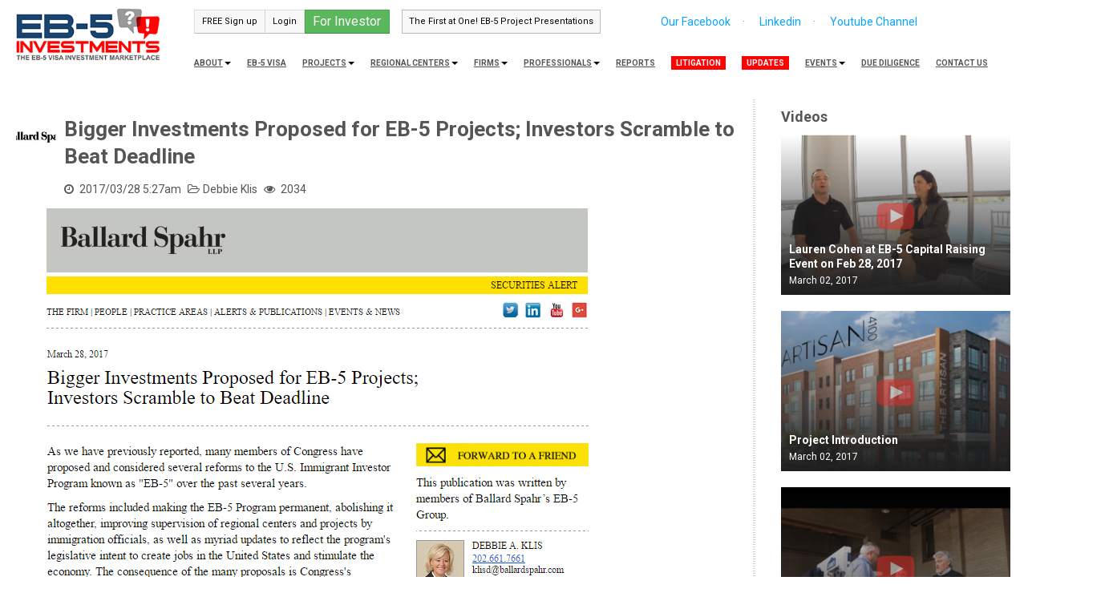

--- FILE ---
content_type: text/html; charset=utf-8
request_url: https://eb5projects.com/updates/user_updates/2586
body_size: 11435
content:
<!DOCTYPE html><html lang="en"><head><meta content="text/html; charset=utf-8" http-equiv="Content-Type" /><meta charset="UTF-8" /><meta name="csrf-param" content="authenticity_token" />
<meta name="csrf-token" content="bKGDznOyFq8AiWca3YANGzaSXk18a43xYDuj+ZwN+0R+Hf56dpcRw1Rg//LLwK+L6OeRpkKR1lL9H7AQ9+PlQQ==" /><title>Bigger Investments Proposed for EB-5 Projects; Investors Scramble to</title><meta content=" As we have previously reported, many members of Congress have proposed and considered several reforms to the U.S. Immigrant Investor Program known as &quot;EB-5&quot; over the past several years. The reforms included making the EB-5 Program permanent..." name="description" /><meta content="eb5 visa, eb-5 visa, visa eb5 investors, eb-5 projects, eb5 investments " name="keywords" /><meta content="width=device-width, initial-scale=1" name="viewport" /><link rel="stylesheet" media="screen" href="/assets/application-1781907001f28772227586cd38218a634595ecfcefbfca48236ec0a67baceea5.css" /><link rel="stylesheet" media="screen" href="https://fonts.googleapis.com/css?family=Roboto:400,700,500" /><link rel="amphtml" href="https://eb5projects.com/updates/user_updates/2586.amp" /><meta property="og:title" content="EB-5 Project, EB5-VISA, Projects, Investments">
<meta property="og:type" content="profile">
<meta property="og:url" content="https://eb6projects.com">
<meta property="og:image" content="https://eb5projects.com/assets/eb5investments_logo1.png"><link rel="alternate" type="application/rss+xml" title="EB-5 Projects RSS" href="https://feeds.feedburner.com/eb-5-visa-projects" /><meta name="robots" content="noindex, follow"/><link href="/manifest.json" rel="manifest" /><script src="https://cdn.onesignal.com/sdks/OneSignalSDK.js" async='async' type="29ed6fc2186b6273a267b07a-text/javascript"></script>
<script type="29ed6fc2186b6273a267b07a-text/javascript">
  var OneSignal = window.OneSignal || [];
  OneSignal.push(["init", {
    appId: "25beae79-deb3-41f2-8c1d-ccf75af7e1cb",
    autoRegister: true,
    notifyButton: {
      enable: false /* Set to false to hide */
    }
  }]);
</script><script type="29ed6fc2186b6273a267b07a-text/javascript" src='//platform-api.sharethis.com/js/sharethis.js#property=5a0607efbbcbd100114578f8&product=inline-share-buttons' async='async'></script></head><body data-spy="scroll" data-target=".tour_menu"><!-- Google tag (gtag.js) --> <script async src="https://www.googletagmanager.com/gtag/js?id=G-8WLEF58R7J" type="29ed6fc2186b6273a267b07a-text/javascript"></script> <script type="29ed6fc2186b6273a267b07a-text/javascript">
  window.dataLayer = window.dataLayer || [];
  function gtag(){dataLayer.push(arguments);}
  gtag('js', new Date());
  gtag('config', 'G-8WLEF58R7J');
</script>
<div class="unobtrusive-flash-container"></div><div id="root"><header id="header"><div class="container-fluid header-ext"><div class="row-fluid"><div class="span2"><div class="logo"><a href="/"><img alt="EB-5 Projects, EB-5 Visa" title="EB5Projects.com" src="/assets/eb5investments_logo1-b361aea166fd68e127f5adcf3244790c6c1ebf0bc949e9bd914f85bf1fa4a82d.png" /></a></div></div><div class="span10"><div class="secondary_nav"><div class="pull-left btn-group btns_with_space"><a class="btn btn-info" rel="nofollow" href="/users/sign_up"><i class="fa fa-sign-out"></i>FREE Sign up</a><a class="btn btn-info" rel="nofollow" href="/users/sign_in"><i class="fa fa-sign-in"></i>Login</a></div><div class="pull-left hide-on-mobile"><form class="small-form-search" style="margin-right: 80px;" action="/find" accept-charset="UTF-8" method="get"><input name="utf8" type="hidden" value="&#x2713;" /><input class="input-large search-query" placeholder="site search ..." data-provide="typeahead" autocomplete="off" type="text" name="search[query]" id="search_query" /><button name="commit" type="submit"></button></form></div><div class="pull-left btn-group"><a class="btn btn-info btn-for-investor" href="/for-investor"><i class="fa fa-user"></i> For Investor</a></div><nav class="pull-left btn-group" id="secondary_nav"><a class="btn btn show-on-mobile hide-on-desktop" href="/"><i class="fa fa-home"></i> HOME</a><span><a class="btn btn-success btn-event" href="/events/322-the-first-at-one-eb-5-projects-open-for-investment-the-1st-of-each"><i class="fa fa-plus-square"></i> The First at One! EB-5 Project Presentations </a></span></nav><div class="pull-left our-social-networks-header hide-on-mobile"><a rel="nofollow" class="firsta" target="_blank" href="https://www.facebook.com/EB5Projects"><i class="fa fa-facebook"></i> Our Facebook</a><a rel="nofollow" target="_blank" href="https://www.linkedin.com/in/michaelgibsonusadvisors/"><i class="fa fa-linkedin"></i> Linkedin</a><a rel="nofollow" target="_blank" href="https://www.youtube.com/channel/UCx0OlSsgn-pzsI9F8Yz52wg"><i class="fa fa-youtube"></i> Youtube Channel</a></div><div class="clearfix"></div></div><nav id="menu"><ul><li><a rel="nofollow" href="/contacts/new">Contact us</a></li><li><a rel="" href="/pages/6-due-diligence">Due Diligence</a></li><li class="dropdown"><a class="dropdown-toggle" data-close-others="false" data-delay="300" data-hover="dropdown" data-toggle="dropdown" href="/events">Events<b class="caret"></b></a><ul class="dropdown-menu pull-right professionals_nav_items"><li class="bold_link_in_nav"><a href="/events">See all events</a></li><li class="bold_link_in_nav"><a href="/events/past">See all past events</a></li><li class="child_link_in_nav"><a href="/events/362-4th-annual-jtc-and-saul-ewing-advanced-eb-5-conference">4th Annual JTC and Saul Ewing Advanced EB-5 Conference!</a></li><li class="child_link_in_nav"><a href="/events/361-2025-eb-5-global-immigration-pitch-day-in-seoul-south-korea-on-mar">2025 EB-5 &amp; Global Immigration Pitch Day in Seoul, South ...</a></li><li class="child_link_in_nav"><a href="/events/360-2025-eb-5-global-immigration-expo-newport-beach">2025 EB-5 &amp; Global Immigration Expo Newport Beach</a></li><li class="child_link_in_nav"><a href="/events/358-turkish-eb-5-and-other-immigration-by-investment-options-webinar">Turkish EB-5 and other immigration by investment options ...</a></li><li class="child_link_in_nav"><a href="/events/359-turkish-eb-5-and-other-immigration-by-investment-options-webinar">Turkish EB-5 and other immigration by investment options ...</a></li><li class="child_link_in_nav"><a href="/events/348-eb-5-project-due-diligence">EB-5 Project Due Diligence</a></li><li class="child_link_in_nav"><a href="/events/355-eb-5-project-due-diligence">EB-5 Project Due Diligence</a></li></ul></li><li class="focus"><a href="/updates"><span>Updates</span></a></li><li class="hide-on-small"><a href="/questions"><span>Questions</span></a></li><li class="hide-on-small"><a rel="nofollow" href="/pages/12-ratings">Ratings</a></li><li class="hide-on-small"><a href="/video">Video</a></li><li class="hide-on-small"><a href="/maps">Maps</a></li><li class="focus"><a href="/litigation"><span>Litigation</span></a></li><li><a href="/reports">Reports</a></li><li class="dropdown"><a class="dropdown-toggle" data-close-others="false" data-delay="300" data-hover="dropdown" data-toggle="dropdown" href="/professionals">Professionals<b class="caret"></b></a><ul class="dropdown-menu professionals_nav_items"><li><a href="/professionals">ALL Professionals</a></li><li><a href="/professionals?practice_area=141-accountant">Accountant</a></li><li><a href="/professionals?practice_area=222-agent-finder">Agent / Finder</a></li><li><a href="/professionals?practice_area=146-banking-finance">Banking &amp; Finance</a></li><li><a href="/professionals?practice_area=148-business-plan-writers">Business Plan Writers</a></li><li><a href="/professionals?practice_area=227-currency-exchange-and-transfers">Currency Exchange and Transfers</a></li><li><a href="/professionals?practice_area=151-due-diligence-risk-analysis">Due Diligence &amp; Risk Analysis</a></li><li><a href="/professionals?practice_area=221-eb-5-consultant">EB-5 Consultant</a></li><li><a href="/professionals?practice_area=155-economist">Economist</a></li><li><a href="/professionals?practice_area=226-feasibility-study-provider">Feasibility Study Provider</a></li><li><a href="/professionals?practice_area=161-foreign-language-translation">Foreign Language Translation</a></li><li><a href="/professionals?practice_area=163-fund-administration-escrow">Fund Administration &amp; Escrow</a></li><li><a href="/professionals?practice_area=176-immigration-attorney">Immigration Attorney</a></li><li><a href="/professionals?practice_area=171-insurance">Insurance</a></li><li><a href="/professionals?practice_area=220-investment-manager">Investment Manager</a></li><li><a href="/professionals?practice_area=224-marketing">Marketing</a></li><li><a href="/professionals?practice_area=225-other">Other</a></li><li><a href="/professionals?practice_area=223-paralegal">Paralegal</a></li><li><a href="/professionals?practice_area=191-real-estate-broker-realtor">Real Estate Broker /  Realtor</a></li><li><a href="/professionals?practice_area=153-regional-center-submission-provider">Regional Center Submission Provider</a></li><li><a href="/professionals?practice_area=192-registered-broker-dealer">Registered Broker Dealer</a></li><li><a href="/professionals?practice_area=194-registered-investment-advisor">Registered Investment Advisor</a></li><li><a href="/professionals?practice_area=177-securities-corporate-attorney">Securities &amp; Corporate Attorney</a></li><li><a href="/professionals?practice_area=178-tax-estate-attorney">Tax &amp; Estate Attorney</a></li></ul></li><li class="dropdown"><a class="dropdown-toggle" data-close-others="false" data-delay="300" data-hover="dropdown" data-toggle="dropdown" href="/firms">Firms<b class="caret"></b></a><ul class="dropdown-menu professionals_nav_items"><li><a href="/firms">ALL Firms</a></li><li><a href="/firms?practice_area=141-accountant">Accountant</a></li><li><a href="/firms?practice_area=222-agent-finder">Agent / Finder</a></li><li><a href="/firms?practice_area=146-banking-finance">Banking &amp; Finance</a></li><li><a href="/firms?practice_area=148-business-plan-writers">Business Plan Writers</a></li><li><a href="/firms?practice_area=227-currency-exchange-and-transfers">Currency Exchange and Transfers</a></li><li><a href="/firms?practice_area=151-due-diligence-risk-analysis">Due Diligence &amp; Risk Analysis</a></li><li><a href="/firms?practice_area=221-eb-5-consultant">EB-5 Consultant</a></li><li><a href="/firms?practice_area=155-economist">Economist</a></li><li><a href="/firms?practice_area=226-feasibility-study-provider">Feasibility Study Provider</a></li><li><a href="/firms?practice_area=161-foreign-language-translation">Foreign Language Translation</a></li><li><a href="/firms?practice_area=163-fund-administration-escrow">Fund Administration &amp; Escrow</a></li><li><a href="/firms?practice_area=176-immigration-attorney">Immigration Attorney</a></li><li><a href="/firms?practice_area=171-insurance">Insurance</a></li><li><a href="/firms?practice_area=220-investment-manager">Investment Manager</a></li><li><a href="/firms?practice_area=224-marketing">Marketing</a></li><li><a href="/firms?practice_area=225-other">Other</a></li><li><a href="/firms?practice_area=223-paralegal">Paralegal</a></li><li><a href="/firms?practice_area=191-real-estate-broker-realtor">Real Estate Broker /  Realtor</a></li><li><a href="/firms?practice_area=153-regional-center-submission-provider">Regional Center Submission Provider</a></li><li><a href="/firms?practice_area=192-registered-broker-dealer">Registered Broker Dealer</a></li><li><a href="/firms?practice_area=194-registered-investment-advisor">Registered Investment Advisor</a></li><li><a href="/firms?practice_area=177-securities-corporate-attorney">Securities &amp; Corporate Attorney</a></li><li><a href="/firms?practice_area=178-tax-estate-attorney">Tax &amp; Estate Attorney</a></li></ul></li><li class="dropdown"><a class="dropdown-toggle" data-close-others="false" data-delay="300" data-hover="dropdown" data-toggle="dropdown" href="/regional-centers">Regional Centers<b class="caret"></b></a><ul class="dropdown-menu professionals_nav_items"><li><a href="/regional-centers">ALL Regional Centers</a></li><li><a href="/regional-centers/sell">Sell Regional Center</a></li><li><a href="/regional-centers/rent">Rent Regional Center</a></li><li><a href="/regional-centers/certification">Regional Center Certification</a></li></ul></li><li class="dropdown"><a class="dropdown-toggle" data-close-others="false" data-delay="300" data-hover="dropdown" data-toggle="dropdown" href="/projects">Projects<b class="caret"></b></a><ul class="dropdown-menu professionals_nav_items"><li><a href="/projects">ALL EB-5 Projects</a></li><li><a href="/projects?investment_type_id=2-eb-5-regional-center">EB-5 Regional Center Projects</a></li><li><a href="/projects?investment_type_id=3-eb-5-direct">EB-5 Direct Projects</a></li><li><a href="/projects/watch">Watch List</a></li></ul></li><li><a href="/eb5-visa">EB-5 Visa</a></li><li class="dropdown"><a class="dropdown-toggle" data-close-others="false" data-delay="300" data-hover="dropdown" data-toggle="dropdown" href="/pages/1-about" rel="">About<b class="caret"></b></a><ul class="dropdown-menu pull-right professionals_nav_items"><li><a rel="nofollow" href="/pages/1-about">About us</a></li><li><a rel="nofollow" href="/views">Site Statistics</a></li><li><a rel="nofollow" href="/newsletters">Newsletters</a></li><li><a rel="nofollow" href="/testimonials">Testimonials</a></li><li><a href="/i526-approved-denied-forms">Approved/Denied Forms I-526</a></li><li><a href="/i829-approved-denied-forms">Approved/Denied Forms I-829</a></li><li><a rel="nofollow" href="/consultations/new?source_page=header_secondary"><strong>Free Consultation </strong></a></li></ul></li></ul></nav><div class="clearfix"></div></div></div></div></header><div class="clearfix"></div><div class="container-fluid" id="main_container"><div class="blog who_what_why"><div class="row-fluid"><div class="span9"><div class="posts"><div class="post post_full_page" id="new_recent_update"><div class="sharethis-inline-share-buttons-container-show"><div class="sharethis-inline-share-buttons"></div></div><div class="heading row-fluid"><div class="span12"><div class="post_header"><div class="post_preview"><a href="/updates/user_updates/2586"><img alt="Bigger Investments Proposed for EB-5 Projects; Investors Scramble to Beat Deadline" title="Bigger Investments Proposed for EB-5 Projects; Investors Scramble to Beat Deadline" src="/system/associated_changes/2586/photos/small_preview_ballard-logo-600.png?1519863731" /></a></div><div class="title"><h1>Bigger Investments Proposed for EB-5 Projects; Investors Scramble to Beat Deadline</h1></div><div class="post_info"><span><i class="fa fa-clock-o"></i> 2017/03/28  5:27am</span><span><i class="fa fa-folder-open-o"></i><a href="/profile/user/558-debbie-klis">Debbie Klis</a></span><span><i class="fa fa-eye"></i> 2034</span></div></div></div></div><div class="description"><p style="text-align:justify"><span style="font-size:16px"><a href="http://www.ballardspahr.com/"><img alt="EB-5 Visa, EB5 Visa, EB-5 Investment" src="/system/uploads/ckeditor/pictures/6165/content_News.jpg" style="height:671px; width:750px" /></a></span></p>

<p style="text-align:justify"><span style="font-size:16px">As we have previously reported, many members of Congress have proposed and considered several reforms to the U.S. Immigrant Investor Program known as &quot;EB-5&quot; over the past several years.</span></p>

<p style="text-align:justify"><span style="font-size:16px">The reforms included making the EB-5 Program permanent, abolishing it altogether, improving supervision of regional centers and projects by immigration officials, as well as myriad updates to reflect the program&#39;s legislative intent to create jobs in the United States and stimulate the economy. The consequence of the many proposals is Congress&#39;s trepidation to extend the EB-5 Program for more than a minimal period (the proverbial kicking of the can down the road).&nbsp;</span></p>

<p style="text-align:justify"><strong><span style="font-size:16px">Proposed New EB-5 Regulations</span></strong></p>

<p style="text-align:justify"><span style="font-size:16px">As the EB-5 Program faces legislative renewal on April 28, 2017, the Federal Register published a Notice of Proposed Rulemaking earlier this year hinting at what changes may be in store. The comment period on the proposed rules ends April 11, 2017, and will likely accrue widespread comment and approval by the Trump administration. Here is a sampling of the more compelling provisions:</span></p>

<p style="text-align:justify"><span style="font-size:16px">Increase to Minimum Investment Amount. The Notice proposes to increase the minimum investment amount to investors in the EB-5 Program to adjust for inflation since investment amounts were set in 1990. The proposal would increase the standard minimum investment to $1.35 million from $500,000 for projects located in a Targeted Employment Area (TEA) and to $1.8 million from $1 million for projects that are not. The TEA amount, set at 75 percent of the standard, would be $1.35 million in 2017. This dramatic increase is disagreeable to all concerned in the EB-5 process and many have advocated for a more gradual phase-in of adjustments. Interested parties are urged to continue to appeal to Congress and the Trump administration for more reasonable amendments.</span></p>

<p style="text-align:justify"><span style="font-size:16px">Concern about the escalation in the minimum investment has caused a rush among wealthy would-be EB-5 Program participants in China, according to published reports. Additional concern by would-be participants in China is compounded by the impending rules enacted by the Chinese government severely limiting foreign currency transfers out of China, which are effective July 2017.</span></p>

<p style="text-align:justify"><span style="font-size:16px">Retention of Priority Date. In a measure that would bring great relief to many parties after many years of advocating by <a href="https://eb5projects.com/profile/firm/737-u-s-citizenship-and-immigration-services">U.S. Citizenship and Immigration Services (USCIS)</a>, the Notice proposes to allow an EB-5 petitioner to use the priority date of an approved I-526 petition for any later-filed petition because of a failed project or failed regional center or other subsequent change of any nature. The Notice does not limit why the investors must file a subsequent I-526 petition.</span></p>

<p style="text-align:justify"><strong><span style="font-size:16px">Policy Change Concerning Expansion of a Regional Center&rsquo;s Geographic Area</span></strong></p>

<p style="text-align:justify"><span style="font-size:16px">For nearly four years, a regional center seeking expansion of its geographic area had the ease of relying on investors filing I-526 petitions with an amendment request without having to wait for USCIS approval. That policy, set in a May 2013 memo, is superseded by the revised I-924 form published on December 23, 2016, which requires advance amendment for future geographic area advancements. The USCIS will adjudicate all I-526 petitions filed before December 23, 2016, based on the guidance from the May 2013 Policy Memo.</span></p>

<p style="text-align:justify"><span style="font-size:16px">On the other hand, all I-526 petitions filed on or after December 23, 2016, must relate to a geographic area already approved, otherwise it faces automatic denial due to disqualification at the time of filing. Going forward, the EB-5 program has reverted to the pre-May 2013 Policy Memo era where an advance I-924 amendment application to expand the geographic scope of a regional center must be approved before investors can file an I-526 petition based on that expanded geographic area, which will slow the growth of expansion and project investment. In view of the USCIS plan to hire up to 247 employees during fiscal year 2017, the processing times for such amendments should be reduced. The change to the procedure has severe consequences for pending I-526 applications. We have urged the USCIS to reconsider its sudden change to the procedure which will bring harm to the unwary investor.</span></p>

<p style="text-align:justify"><strong><span style="font-size:16px">EB-5 Regional Center Compliance Audit Program</span></strong></p>

<p style="text-align:justify"><span style="font-size:16px">On March 20, 2017, the USCIS announced the introduction of EB-5 regional center compliance audits. The USCIS believes the audits will enhance EB-5 program integrity. The new regional center audit program will collect case-specific data as part of a compliance audit and verify the information provided by designated regional centers in applications and annual certifications. It will also verify compliance with applicable laws and authorities to ensure continued eligibility for the regional center designation. The audit program will include, on a consensual basis, audit data requests and site inspection.</span></p>

<p style="text-align:justify"><span style="font-size:16px">Preparing for an Audit. The USCIS recommends that before the site inspections, all information originally submitted with any application or certification (and any updates to prior forms) should be available. It is also recommended to organize documents pertaining to projects, marketing, and investors in advance as USCIS&#39; audit team may spontaneously request additional information to verify material provided previously.</span></p>

<p style="text-align:justify"><span style="font-size:16px">Ballard Spahr&#39;s EB-5 Group brings together attorneys experienced in securities, private equity, business and finance, real estate, tax credits, and corporate law to assist clients to utilize the EB-5 Program to accomplish their goals. The EB-5 Program has led to nearly $15 billion of foreign investment in the United States and more than 220,000 jobs.<br />
&nbsp;<br />
<strong>ABOUT <a href="https://eb5projects.com/profile/firm/356-ballard-spahr-llp">BALLARD SPAHR</a></strong></span></p>

<p style="text-align:justify"><span style="font-size:16px">Ballard Spahr LLP, an Am Law 100 law firm with more than 500 lawyers in 15 offices in the United States, provides a range of services in litigation, business and finance, real estate, intellectual property, and public finance. Our clients include Fortune 500 companies, financial institutions, life sciences and technology companies, health systems, investors and developers, government agencies and sponsored enterprises, educational institutions, and nonprofit organizations. The firm combines a national scope of practice with strong regional market knowledge.</span></p>
<div class="sharethis-inline-share-buttons-container-show"><div class="sharethis-inline-share-buttons"></div></div><br /><p><i class="fa fa-external-link"></i> <a href="http://www.ballardspahr.com/">http://www.ballardspahr.com/</a></p><h3>Mentions</h3><ul><li><a href="https://eb5projects.com/profile/user/558-debbie-klis">Debbie Klis</a></li><li><a href="https://eb5projects.com/profile/firm/356-ballard-spahr-llp">Ballard Spahr, LLP</a></li><li><a href="https://eb5projects.com/profile/firm/737-u-s-citizenship-and-immigration-services">U.S. Citizenship and Immigration Services</a></li></ul><div class="clearfix"></div><h3>States</h3><ul><li>New York</li></ul></div></div><div class="comments-wrapper" id="comments"><div class="clear"></div><br /><div class="comments-form"><form novalidate="novalidate" class="simple_form new_comment" id="new_comment" action="/associated_changes/2586/comments" accept-charset="UTF-8" data-remote="true" method="post"><input name="utf8" type="hidden" value="&#x2713;" /><div class="email_1769363313"><style media="screen">.email_1769363313 {position:absolute!important;top:-9999px;left:-9999px;}</style><label for="comment_email">If you are a human, ignore this field</label><input type="text" name="comment[email]" id="comment_email" autocomplete="off" tabindex="-1" /></div><div class="well"><div class="fields"><input type="hidden" name="comment[parent_id]" id="comment_parent_id" /><div class="control-group string required comment_author_name"><label class="string required control-label" for="comment_author_name"><abbr title="required">*</abbr> Author name</label><div class="controls"><input placeholder="Your name" class="string required" type="text" name="comment[author_name]" id="comment_author_name" /></div></div><div class="control-group email required comment_author_email"><label class="email required control-label" for="comment_author_email"><abbr title="required">*</abbr> Author email</label><div class="controls"><input placeholder="Your@email.com" class="string email required" type="email" name="comment[author_email]" id="comment_author_email" /></div></div><div class="control-group text optional comment_body"><label class="text optional control-label" for="comment_body">Put your comment below</label><div class="controls"><textarea placeholder="Your comment here.." rows="4" class="text optional input" name="comment[body]" id="comment_body">
</textarea></div></div></div><div class="actions align_action_buttons"><input type="submit" name="commit" value="Submit" class="btn btn-success" />&nbsp;<a class="comment-remove-form btn btn-small btn-warning">Cancel</a></div></div></form></div></div></div></div><div class="span3"><div class="row-fluid"><div class="span12">  <h2 class="equal-important">Videos</h2>

    <a data-remote="true" href="/play-video/342">
  <div class='cover-item video-cover-bg' style="background-image: url(/system/uploads/video/preview/342/preview_Lauren.png)">
    <div class="cover-overflow">
      <div class="cover-description-container">
        <div class='cover-play icon_opacity'><img alt="" src="/assets/play_video-56997827d4e36777f5329526e140813e03183d0956a7c455aa1f12f9cf1d8f63.png" /></div>
        <div class="cover-title">Lauren Cohen at EB-5 Capital Raising Event on Feb 28, 2017</div>
        <div class="cover-description">March 02, 2017</div>
      </div>
    </div>
  </div>
</a>
    <a data-remote="true" href="/play-video/355">
  <div class='cover-item video-cover-bg' style="background-image: url(/system/uploads/video/preview/355/preview_Artisan.png)">
    <div class="cover-overflow">
      <div class="cover-description-container">
        <div class='cover-play icon_opacity'><img alt="" src="/assets/play_video-56997827d4e36777f5329526e140813e03183d0956a7c455aa1f12f9cf1d8f63.png" /></div>
        <div class="cover-title">Project Introduction</div>
        <div class="cover-description">March 02, 2017</div>
      </div>
    </div>
  </div>
</a>
    <a data-remote="true" href="/play-video/356">
  <div class='cover-item video-cover-bg' style="background-image: url(/system/uploads/video/preview/356/preview_Lok_N_Block.png)">
    <div class="cover-overflow">
      <div class="cover-description-container">
        <div class='cover-play icon_opacity'><img alt="" src="/assets/play_video-56997827d4e36777f5329526e140813e03183d0956a7c455aa1f12f9cf1d8f63.png" /></div>
        <div class="cover-title">Introduction Video for Lok-N-Blok</div>
        <div class="cover-description">March 21, 2017</div>
      </div>
    </div>
  </div>
</a>
    <a data-remote="true" href="/play-video/435">
  <div class='cover-item video-cover-bg' style="background-image: url(/system/uploads/video/preview/435/preview_Preview.jpg)">
    <div class="cover-overflow">
      <div class="cover-description-container">
        <div class='cover-play icon_opacity'><img alt="" src="/assets/play_video-56997827d4e36777f5329526e140813e03183d0956a7c455aa1f12f9cf1d8f63.png" /></div>
        <div class="cover-title">Le Meridien Houston breathes new life into Houston&#39;s historic Melrose Building.  </div>
        <div class="cover-description">April 28, 2018</div>
      </div>
    </div>
  </div>
</a>
    <a data-remote="true" href="/play-video/352">
  <div class='cover-item video-cover-bg' style="background-image: url(/system/uploads/video/preview/352/preview_E_Council.png)">
    <div class="cover-overflow">
      <div class="cover-description-container">
        <div class='cover-play icon_opacity'><img alt="" src="/assets/play_video-56997827d4e36777f5329526e140813e03183d0956a7c455aa1f12f9cf1d8f63.png" /></div>
        <div class="cover-title">e-Council Inc. Explains the EB-5 Process</div>
        <div class="cover-description">March 02, 2017</div>
      </div>
    </div>
  </div>
</a>
</div></div><div class="clearfix"></div><h3>Subscribe for News</h3><form novalidate="novalidate" class="simple_form new_subscriber" id="new_subscriber" action="/subscribers" accept-charset="UTF-8" method="post"><input name="utf8" type="hidden" value="&#x2713;" /><input type="hidden" name="authenticity_token" value="PAoz2jbuU9eCwDbI45Bmijit48KbFqFYC0eYHO9+OSzmxtX89e2YEbcBYGIcllKlKwTHYsZjlZmFS8SX01Z/Iw==" /><div class="subsriber-input"><div class="control-group email required subscriber_email"><div class="controls"><input class="string email required" placeholder="your@email.com" type="email" name="subscriber[email]" id="subscriber_email" /></div></div></div><div class="subsriber-submit"><input type="submit" name="commit" value="Subscribe" class="btn btn btn-primary" /></div><div class="clearfix"></div></form><div class="clearfix"></div><h2 class="equal-important">Site Digest</h2><div class="category"><div class="title"><a href="/updates/site-updates/472">EB-5 News &amp; Updates #472 January 15-22</a></div></div><div class="category"><div class="title"><a href="/updates/site-updates/471">EB-5 News &amp; Updates #471 January 08-15</a></div></div><div class="category"><div class="title"><a href="/updates/site-updates/470">EB-5 News &amp; Updates #470 January 01-08</a></div></div><div class="category"><div class="title"><a href="/updates/site-updates/469">EB-5 News &amp; Updates #469 December 25 - January 01</a></div></div><div class="category"><div class="title"><a href="/updates/site-updates/468">EB-5 News &amp; Updates #468 December 18-25</a></div></div><div class="clearfix"></div><div class="sidebar most_popular"><h3>Most Popular Posts (30 days)</h3><a href="/updates/posts/342-nyc-s-development-czars-light-up-trd-shanghai-forum">
  <div class='cover-item' style="background-image: url(/system/posts/342/previews/big_Panel.png?1519858410);">
    <div class="cover-overflow">
      <div class="cover-description-container">
        <div class="cover-title">NYC’s development czars light up TRD Shanghai forum </div>
        <div class="cover-description">September 12, 2015</div>
      </div>
    </div>
  </div>
</a><a href="/updates/posts/1513-new-post-reg-eb5-ecosystem">
  <div class='cover-item' style="background-image: url(/system/posts/1513/previews/big_news.png?1581657024);">
    <div class="cover-overflow">
      <div class="cover-description-container">
        <div class="cover-title">New Post-Reg EB5 Ecosystem</div>
        <div class="cover-description">February 13, 2020</div>
      </div>
    </div>
  </div>
</a><a href="/updates/posts/2055-chinese-eb-5-investors-claim-99m-fraud-at-nicholas-mastroianni-ii">
  <div class='cover-item' style="background-image: url(/system/posts/2055/previews/big_1f4b0d3d4a076fe87e60494c55fd5bd2.png?1709660506);">
    <div class="cover-overflow">
      <div class="cover-description-container">
        <div class="cover-title">Chinese EB-5 Investors Claim $99M Fraud at Nicholas Mastroianni II&#39;s Harbourside Place</div>
        <div class="cover-description">March 05, 2024</div>
      </div>
    </div>
  </div>
</a><a href="/updates/posts/2058-annual-independent-audit-verifies-the-integrity-of-canam-s-eb-5-t">
  <div class='cover-item' style="background-image: url(/system/posts/2058/previews/big_20462383-canam-track-record-231x300.png?1710871056);">
    <div class="cover-overflow">
      <div class="cover-description-container">
        <div class="cover-title">Annual Independent Audit Verifies the Integrity of CanAm&#39;s EB-5 Track Record</div>
        <div class="cover-description">March 19, 2024</div>
      </div>
    </div>
  </div>
</a><a href="/updates/posts/2086-civitas-capital-group-sues-uscis-for-astounding-eb-5-filing-fee-i">
  <div class='cover-item' style="background-image: url(/system/posts/2086/previews/big_Civitas_Capital_Group_Logo.png?1714067735);">
    <div class="cover-overflow">
      <div class="cover-description-container">
        <div class="cover-title">CIVITAS CAPITAL GROUP SUES USCIS FOR &quot;ASTOUNDING&quot; EB-5 FILING FEE INCREASE</div>
        <div class="cover-description">April 25, 2024</div>
      </div>
    </div>
  </div>
</a></div><div class="clearfix"></div><br /><a class="buttons20 outline green-white buttons20 outline green-white button-mini is-block" href="/users/sign_up">Join Professionals on EB5Projects.com &rarr;</a></div><div class="clearfix"></div></div></div><div id="securities_disclaimer"><hr class="hr" /><span class="as_strong">Securities Disclaimer</span><br /><p>This website is for informational purposes only and does not constitute an offer or solicitation to sell shares or securities. Any such offer or solicitation will be made only by means of an investment's confidential Offering Memorandum and in accordance with the terms of all applicable securities and other laws. This website does not constitute or form part of, and should not be construed as, any offer for sale or subscription of, or any invitation to offer to buy or subscribe for, any securities, nor should it or any part of it form the basis of, or be relied on in any connection with, any contract or commitment whatsoever. EB5Projects.com LLC and its affiliates expressly disclaim any and all responsibility for any direct or consequential loss or damage of any kind whatsoever arising directly or indirectly from: (i) reliance on any information contained in the website, (ii) any error, omission or inaccuracy in any such information or (iii) any action resulting therefrom.</p></div><div id="main_dialog_container"></div><div class="modal hide fade" id="facebook-group"><div class="modal-dialog"><div class="modal-content"><div class="modal-header"><div class="modal-title pull-left"><h3 class="title">Free EB-5 Visa Evaluation</h3></div><button aria-label="Close" class="close pull-right" data-dismiss="modal" type="button"><span aria-hidden="true"><i class="fa fa-close fa-fw"></i></span></button><div class="clearfix"></div></div><div class="modal-body" style="padding: 0; margin: 0; background-color: #2a3b88"><div style="text-align: center"><a target="_blank" href="https://eb5visainvestments.com/higher-ground-education-schools/"><img style="height: 600px;" src="/assets/ZGEZO-ck-498c73e48c4294e8cb550df90a800a803ffe82a8cf07ff121a611c6726a1a253.png" alt="Zgezo ck" /></a></div></div></div></div></div></div><div id="root_footer"></div><!--Start of Zopim Live Chat Script-->
<script type="29ed6fc2186b6273a267b07a-text/javascript">
window.$zopim||(function(d,s){var z=$zopim=function(c){z._.push(c)},$=z.s=
d.createElement(s),e=d.getElementsByTagName(s)[0];z.set=function(o){z.set.
_.push(o)};z._=[];z.set._=[];$.async=!0;$.setAttribute('charset','utf-8');
$.src='//v2.zopim.com/?2Nq3uR6NS72kuPg7HOUfJ5yiLrjJBbtE';z.t=+new Date;$.
type='text/javascript';e.parentNode.insertBefore($,e)})(document,'script');
</script>
<!--End of Zopim Live Chat Script--><script type="29ed6fc2186b6273a267b07a-text/javascript">
  var div = document.createElement('div');
  div.className = 'fb-customerchat';
  div.setAttribute('page_id', '1538429966379182');
  div.setAttribute('greeting_dialog_display', 'hide');
  div.setAttribute('ref', '');
  document.body.appendChild(div);
  window.fbMessengerPlugins = window.fbMessengerPlugins || {
    init: function () {
      FB.init({
        appId            : '1678638095724206',
        autoLogAppEvents : true,
        xfbml            : true,
        version          : 'v3.0'
      });
    }, callable: []
  };
  window.fbAsyncInit = window.fbAsyncInit || function () {
    window.fbMessengerPlugins.callable.forEach(function (item) { item(); });
    window.fbMessengerPlugins.init();
  };
  setTimeout(function () {
    (function (d, s, id) {
      var js, fjs = d.getElementsByTagName(s)[0];
      if (d.getElementById(id)) { return; }
      js = d.createElement(s);
      js.id = id;
      js.src = "//connect.facebook.net/en_US/sdk/xfbml.customerchat.js";
      fjs.parentNode.insertBefore(js, fjs);
    }(document, 'script', 'facebook-jssdk'));
  }, 0);
</script></div><footer id="footer"><div id="footer_container"><div class="footer_info"><div class="in"><ul class="breadcrumb"></ul></div></div><div class="footer_menu"><ul class="in"><li class="green"><span>Sign in & Sign up</span><ul><li><a rel="nofollow" href="/users/sign_in">Sign In</a></li><li><a rel="nofollow" href="/users/sign_up">Sign Up</a></li><li><a rel="nofollow" href="/tour">Tour</a></li><li><a rel="nofollow" href="/reviews/new">Review</a></li><li><a rel="nofollow" href="/consultations/new?source_page=footer">Free EB-5 Consultation</a></li><div class="clearfix"></div></ul></li><li class="blue"><span>Content</span><ul><li><a href="/eb5-visa">EB-5 Visa</a></li><li><a href="/events">EB-5 Events</a></li><li><a href="/questions">Questions</a></li><li><a href="/updates">Updates &amp; News</a></li><li><a rel="nofollow" href="/newsletters">Newsletters</a></li><div class="clearfix"></div></ul></li><li class="red"><span>Catalog</span><ul><li><a href="/regional-centers">EB-5 Regional Centers</a></li><li><a href="/professionals">Professionals</a></li><li><a href="/litigation">Litigation</a></li><li><a href="/projects">EB-5 Projects</a></li><li><a href="/firms">Firms</a></li><div class="clearfix"></div></ul></li><li class="orange"><span>About</span><ul><li><a rel="" href="/pages/1-about">About</a></li><li><a rel="" href="/pages/6-due-diligence">Due Diligence</a></li><li><a rel="nofollow" href="/pages/12-ratings">Ratings</a></li><li><a rel="nofollow" href="/find">Site Search</a></li><li><a rel="nofollow" href="/views">Global Stats</a></li></ul></li><li class="pink"><span>Address & Contact</span><ul><li>www.EB5Projects.com</li><li style="height:50px;">333 SE 2nd Avenue, 20th Floor, Miami, FL  33131</li><li>+1 305-978-1108</li><li><a href="mailto:support@eb5projects.com">support@eb5projects.com</a></li><div class="clearfix"></div></ul></li></ul></div><div class="footer_in"><div class="in"><span class="site_logo"><a href="/">EB5Projects.com</a></span><div class="pull-right"><p class="footer_links">Copyright 2026 - All Rights Reserved.<a class="footer_link" href="/testimonials">Testimonials</a> | <a class="footer_link" href="/pages/3-terms-and-conditions">Terms and Conditions</a> | <a class="footer_link" href="/pages/4-faq">FAQ</a> | <a class="footer_link" href="/pages/5-privacy-policy">Privacy Policy</a> | <a class="footer_link" href="/pages/15-securities-compliance">Securities Compliance</a> | <a class="footer_link" href="/pages/25-help">Help</a><div id="social"><div id="lin"><a id="lin_img">href: "https://www.linkedin.com/company/eb-5-investments", target: "_blank", rel: "nofollow"</a></div><div id="twitter"><a id="twitter_img">href: "https://twitter.com/EB5Pro", target: "_blank", rel: "nofollow"</a></div><div id="facebook"><a id="facebook_img">href: "https://www.facebook.com/EB5Projects", target: "_blank", rel: "nofollow"</a></div><div id="gplus"><a id="gplus_img">href: "https://plus.google.com/u/0/113110088659393031783/posts", target: "_blank", rel: "nofollow"</a></div></div></p></div></div></div><script src="/assets/application-cd8ebb6746325548072bd746f04939240d095786c5f2db956901c883e86bbd70.js" type="29ed6fc2186b6273a267b07a-text/javascript"></script><script type="29ed6fc2186b6273a267b07a-text/javascript">$(function(){
 ;
});</script></div></footer><script type="29ed6fc2186b6273a267b07a-text/javascript">
  var trackcmp_email = '';
  var trackcmp = document.createElement("script");
  trackcmp.async = true;
  trackcmp.type = 'text/javascript';
  trackcmp.src = '//trackcmp.net/visit?actid=999791708&e='+encodeURIComponent(trackcmp_email)+'&r='+encodeURIComponent(document.referrer)+'&u='+encodeURIComponent(window.location.href);
  var trackcmp_s = document.getElementsByTagName("script");
  if (trackcmp_s.length) {
    trackcmp_s[0].parentNode.appendChild(trackcmp);
  } else {
    var trackcmp_h = document.getElementsByTagName("head");
    trackcmp_h.length && trackcmp_h[0].appendChild(trackcmp);
  }
</script><script data-cfasync="false">
  (function (w,i,d,g,e,t,s) {w[d] = w[d]||[];t= i.createElement(g);
    t.async=1;t.src=e;s=i.getElementsByTagName(g)[0];s.parentNode.insertBefore(t, s);
  })(window, document, '_gscq','script','//widgets.getsitecontrol.com/80426/script.js');
</script>
<script src="/cdn-cgi/scripts/7d0fa10a/cloudflare-static/rocket-loader.min.js" data-cf-settings="29ed6fc2186b6273a267b07a-|49" defer></script><script defer src="https://static.cloudflareinsights.com/beacon.min.js/vcd15cbe7772f49c399c6a5babf22c1241717689176015" integrity="sha512-ZpsOmlRQV6y907TI0dKBHq9Md29nnaEIPlkf84rnaERnq6zvWvPUqr2ft8M1aS28oN72PdrCzSjY4U6VaAw1EQ==" data-cf-beacon='{"version":"2024.11.0","token":"14f245b81a9c4d89bdf6a819eb571877","r":1,"server_timing":{"name":{"cfCacheStatus":true,"cfEdge":true,"cfExtPri":true,"cfL4":true,"cfOrigin":true,"cfSpeedBrain":true},"location_startswith":null}}' crossorigin="anonymous"></script>
</body></html>